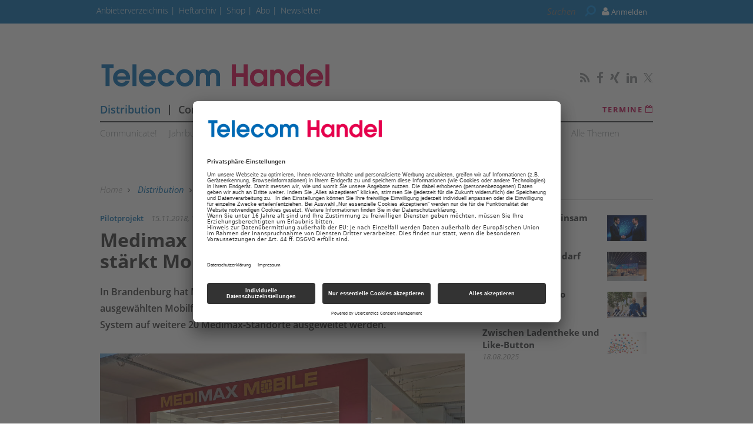

--- FILE ---
content_type: text/html; charset=utf-8
request_url: https://www.google.com/recaptcha/api2/aframe
body_size: 269
content:
<!DOCTYPE HTML><html><head><meta http-equiv="content-type" content="text/html; charset=UTF-8"></head><body><script nonce="mT4t1yiwXNCFpuJ8CaAZIg">/** Anti-fraud and anti-abuse applications only. See google.com/recaptcha */ try{var clients={'sodar':'https://pagead2.googlesyndication.com/pagead/sodar?'};window.addEventListener("message",function(a){try{if(a.source===window.parent){var b=JSON.parse(a.data);var c=clients[b['id']];if(c){var d=document.createElement('img');d.src=c+b['params']+'&rc='+(localStorage.getItem("rc::a")?sessionStorage.getItem("rc::b"):"");window.document.body.appendChild(d);sessionStorage.setItem("rc::e",parseInt(sessionStorage.getItem("rc::e")||0)+1);localStorage.setItem("rc::h",'1769355829147');}}}catch(b){}});window.parent.postMessage("_grecaptcha_ready", "*");}catch(b){}</script></body></html>